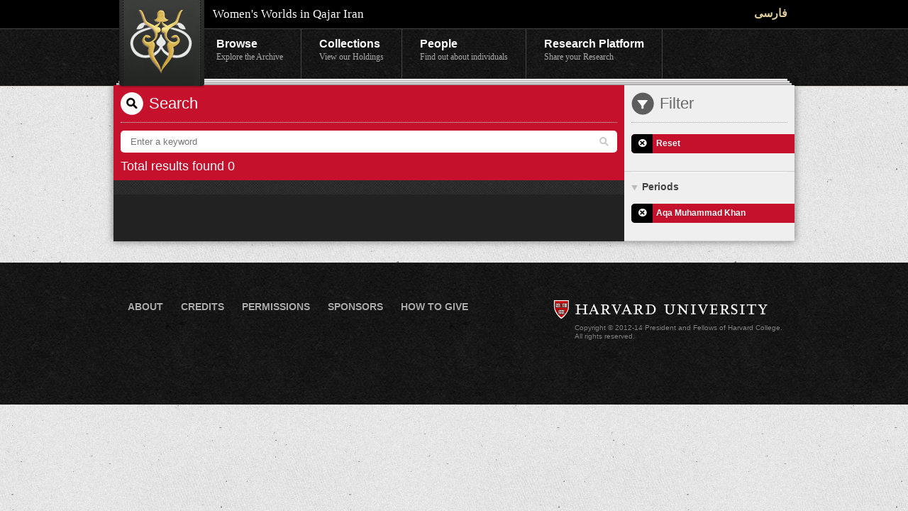

--- FILE ---
content_type: text/html;charset=utf-8
request_url: http://search.qajarwomen.com/search?lang=en&filter=subjects_fa:%D8%B9%DA%A9%D8%B3%7Cpeople_fa:%DA%A9%DB%8C%D8%AE%D8%B3%D8%B1%D9%88+%D8%AE%D8%AF%D8%A7%D8%AF%D8%A7%D8%AF+%D8%A8%D9%87%D9%85%D9%86+%D8%B1%D8%B3%D8%AA%D9%85+%DA%A9%D8%AF%D8%AE%D8%AF%D8%A7+&date=03-21-1786TO06-17-1797
body_size: 9428
content:
<!DOCTYPE html>
<!--[if lt IE 7 ]><html class="ie ie6" lang="en"> <![endif]-->
<!--[if IE 7 ]><html class="ie ie7" lang="en"> <![endif]-->
<!--[if IE 8 ]><html class="ie ie8" lang="en"> <![endif]-->
<!--[if (gte IE 9)|!(IE)]><!--><html dir=ltr><!--<![endif]-->

<head>
	<meta charset="utf-8">

  <meta name="viewport" content="width=device-width,user-scalable=no,initial-scale=1.0,maximum-scale=1.0" /> 
  <meta http-equiv="X-UA-Compatible" content="IE=edge,chrome=1" />  

  <title>Women's Worlds in Qajar Iran</title>
  <meta name="description" content="The archive contains manuscripts, pictures, sound files relating to the history of women in Qajar Iran." />
  <meta name="author" content="Women's Worlds in Qajar Iran">

	<!-- facebook metatags 
	================================================== -->
  <meta property="og:site_name" content="Women's Worlds in Qajar Iran"/>

  

  

  <!-- CSS 
  ================================================== -->

  <!-- Skeleton Stuff -->
  <link rel="stylesheet" href="/stylesheets/base.css"  />
  <link rel="stylesheet" href="/stylesheets/skeleton.css"  />
  <link rel="stylesheet" href="/stylesheets/layout.css"  />
  

  <!-- fonts.com persian fonts -->
  <link type="text/css" rel="stylesheet" href="http://fast.fonts.com/cssapi/b89b6cfa-e121-4beb-b9d0-77752b13ec9d.css"/>

  <!-- WWQI -->
  <link rel="stylesheet" href="/stylesheets/style.css" media="screen" type="text/css"  /> 

	<script type="text/javascript" src="http://ajax.googleapis.com/ajax/libs/jquery/1.7.2/jquery.min.js"></script>

  <script type='text/javascript' src='/javascripts/jquery.cookie.js'></script>
  <script type='text/javascript' src='/javascripts/languagePreference.js'></script>
  <script type='text/javascript' src='/javascripts/jquery.ui.widget.min.js'></script>
  <script type='text/javascript' src='/javascripts/mediaelement-and-player.min.js'></script>

  <link rel="stylesheet" href="/stylesheets/mediaelementplayer.min.css"  />
  <link rel="stylesheet" href="/stylesheets/pictos.css" charset="utf-8" type="text/css"  />

  <script type='text/javascript' src='/javascripts/responsiveslides.js'></script>
  <script type='text/javascript' src='/javascripts/jquery.elastislide.js'></script>
  <script type='text/javascript' src='/javascripts/jquery.easing.1.3.js'></script>

  <link rel="stylesheet" href="/stylesheets/responsiveslides.css"  />
  <link rel="stylesheet" href="/stylesheets/elastislide.css"  />

  <script type='text/javascript' src='/javascripts/jquery.modal.js'></script>
  <script type='text/javascript' src='/javascripts/columnizer.js'></script>

	<!-- Favicons
	================================================== -->
	<link rel="shortcut icon" href="images/favicon.ico">
	<link rel="apple-touch-icon" href="images/apple-touch-icon.png">
	<link rel="apple-touch-icon" sizes="72x72" href="images/apple-touch-icon-72x72.png">
	<link rel="apple-touch-icon" sizes="114x114" href="images/apple-touch-icon-114x114.png">

</head>
<body>
  <div id="nonFooter">
    <div class="header">
      <div class="toolbar">
        <div class="container clearfix">
          <a href="http://www.qajarwomen.org/en/index.html" title="Back to Home Page" class="branding box-transition" >Women's Worlds in Qajar Iran</a>
          <h1>Women's Worlds in Qajar Iran</h1>
          <ul>
            
            
            
            <li>
              
              

              
                <a href='http://search.qajarwomen.com/search?lang=fa&filter=subjects_fa:%D8%B9%DA%A9%D8%B3|people_fa:%DA%A9%DB%8C%D8%AE%D8%B3%D8%B1%D9%88+%D8%AE%D8%AF%D8%A7%D8%AF%D8%A7%D8%AF+%D8%A8%D9%87%D9%85%D9%86+%D8%B1%D8%B3%D8%AA%D9%85+%DA%A9%D8%AF%D8%AE%D8%AF%D8%A7+&date=03-21-1786TO06-17-1797' class='lang lang-selector', dir='rtl'>فارسی</a>
              
            </li>
          </ul>
        </div>
      </div>
      <div class="menu">
        <div class="container clearfix">
          <ul class="clearfix">
            <li>
            <a href="http://www.qajarwomen.org/en/browse.html" >Browse<span>Explore the Archive</span></a>
            </li>
            <li>
            <a href="http://www.qajarwomen.org/en/collections/manifest.html" >Collections<span>View our Holdings</span></a>
            </li>
            <li>
            <a href="http://www.qajarwomen.org/en/people/manifest.html" >People<span>Find out about individuals</span></a>
            </li>
            <li>
              <a href="">
                Research Platform<span>Share your Research</span>
              </a>
            </li>
          </ul>
        </div>
      </div>
    </div>
<div id="content">
  <div class="container clearfix white-paper-stack top-of-page"><div class="stacks"></div></div>
  <div class="container clearfix">
    <div class="clearfix shaded-panel has-sidebar main-panel-is-dark " style="background-color:#222">
      <div class="clearfix twelve columns">
        <div class="browse-search">
          <h1> Search </h1>
          <div class="clearfix searchbox">
            <form class='searchform' method='GET' action='http://search.qajarwomen.com/search'>
              <input type="text" value="" placeholder="Enter a keyword" name="query" class="swap_value" id="s" />
              <input type='hidden' name='lang' value='en' />
              <button id="search" type="submit"></button>
            </form>
          </div>
          <div class="results-found">
            Total results found 0
          </div>
        </div>

        <ul class="search-results collections dark-list">
          
        </ul>
        <ul id="pagin" class="search-bottom-list">
          <li class="prev">
          
          </li>
          <li class="next">
          
          </li>
        </ul>
      </div>
      <div id="browse-bar" class="four columns">
        <div class="current-filters">
          <h1>Filter</h1>
          
        </div>
        
        <div class='list'>
        <ul class='default'>
            <li class='current'>  
              <a href="http://search.qajarwomen.com/search?lang=en">
                D
              </a>
              Reset
            </li>
          </ul>
          </div>
        
        
          
          
          
          
          
          
          

        <h3 class='has-children last active'><a href="#">Periods</a></h3>
        <div class='list'>
          <ul class='default'>
            
            
              <li class='current'>
                <a href="http://search.qajarwomen.com/search?lang=en&filter=subjects_fa:%D8%B9%DA%A9%D8%B3|people_fa:%DA%A9%DB%8C%D8%AE%D8%B3%D8%B1%D9%88+%D8%AE%D8%AF%D8%A7%D8%AF%D8%A7%D8%AF+%D8%A8%D9%87%D9%85%D9%86+%D8%B1%D8%B3%D8%AA%D9%85+%DA%A9%D8%AF%D8%AE%D8%AF%D8%A7+">
                  D
                </a>
                Aqa Muhammad Khan
              </li>
            
          </ul>
        </div>
      </div>
    </div>
  </div>
  </div> <!-- end nonFooter -->
<script>
  $(function () {
    $("#browse-bar h3.has-children a").click( function() {
      $(this).parent().toggleClass("active").next(".list").animate({
        opacity: 'toggle',
        height: 'toggle'
      }, 300);
      return false;

    });
    // Slideshow 1
    $("#slides").responsiveSlides({
      maxwidth : 800,
      speed    : 800
    });

        $('#carousel').elastislide({
          imageW   : 230,
          minItems : 1,
          border   : 0,
          margin   : 0
        });

    $('#personscarousel').elastislide({
          imageW   : 140,
          minItems : 1,
          border   : 0,
          margin   : 20
        });

		$('audio,video').mediaelementplayer({audioWidth: 260});

		$('.facet-modal').on('shown', function () {
		  // do something…
			if (!$('.modal-body',this).attr("data-columnized")){
				$('.modal-body',this).columnize({columns:4});
				$('.modal-body',this).attr("data-columnized","true");
			}

		})

  });

</script>
<div id="pageFooterWrapper">
  <div id="pageFooter" class="container">
    <div class="ten columns">
      <ul class="footerNav">
        <li>
        <a href="http://www.qajarwomen.org/en/about.html" >About</a>
        </li>
        <li>
        <a href="http://www.qajarwomen.org/en/credits.html" >Credits</a>
        </li>
        <li>
        <a href="http://www.qajarwomen.org/en/permissions.html" >Permissions</a>
        </li>
        <li>
        <a href="http://www.qajarwomen.org/en/sponsors.html" >Sponsors</a>
        </li>
        <li>
        <a href="http://www.qajarwomen.org/en/donate.html" >How to Give</a>
        </li>
      </ul>
    </div>
    <div class="six columns">
      <a class="noimage" href="http://www.harvard.edu" target="_blank">
        <img alt="Harvard Logo" src="/images/harvard.gif"></a>
      <p>
      Copyright © 2012-14 President and Fellows of Harvard College.<br/> All rights reserved.
      </p>
    </div>
  </div>
</div>

<script type="text/javascript">
  var _gaq = _gaq || [];
  _gaq.push(['_setAccount', 'UA-31755598-1']);
  _gaq.push(['_trackPageview']);
  _gaq.push(['_setDomainName', '.qajarwomen.org']);

  (function() {
    var ga = document.createElement('script'); ga.type = 'text/javascript'; ga.async = true;
    ga.src = ('https:' == document.location.protocol ? 'https://ssl' : 'http://www') + '.google-analytics.com/ga.js';
    var s = document.getElementsByTagName('script')[0]; s.parentNode.insertBefore(ga, s);
  })();
</script>

</body>
</html>

